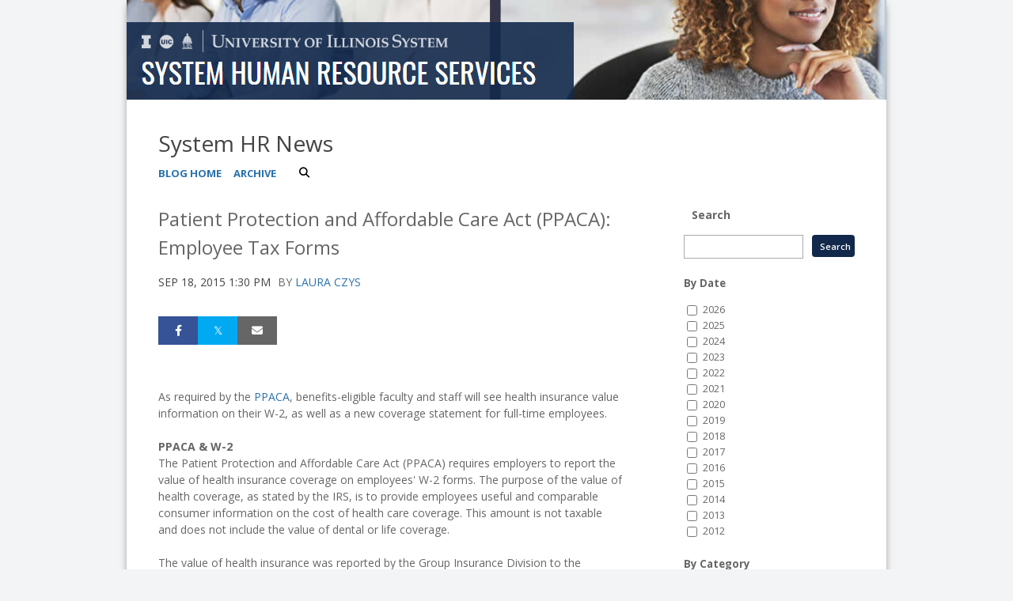

--- FILE ---
content_type: image/svg+xml
request_url: https://shared.webservices.illinois.edu/webservices/public/social/svg/circle-ffffff/Twitter.svg
body_size: 625
content:
<?xml version="1.0" encoding="utf-8"?>
<!-- Generator: Adobe Illustrator 27.9.0, SVG Export Plug-In . SVG Version: 6.00 Build 0)  -->
<svg version="1.1" id="Twitter" xmlns="http://www.w3.org/2000/svg" xmlns:xlink="http://www.w3.org/1999/xlink" x="0px" y="0px"
	 viewBox="0 0 512 512" style="enable-background:new 0 0 512 512;" xml:space="preserve">
<style type="text/css">
	.st0{fill:#FFFFFF;}
</style>
<g>
	<polygon class="st0" points="148.7,139.2 330.3,382 371.5,382 189.9,139.2 	"/>
	<path class="st0" d="M256,0C114.1,0,0,114.1,0,256c0,141.9,114.1,256,256,256c141.9,0,256-114.1,256-256S397.9,0,256,0z
		 M320.6,401.4l-82.7-110.6L135.6,401.4h-26.3l116.9-126.3L110,119.8h89.5l76.2,101.8L370,119.8h26.3L287.5,237.3l122.7,164.1H320.6
		z"/>
</g>
</svg>
